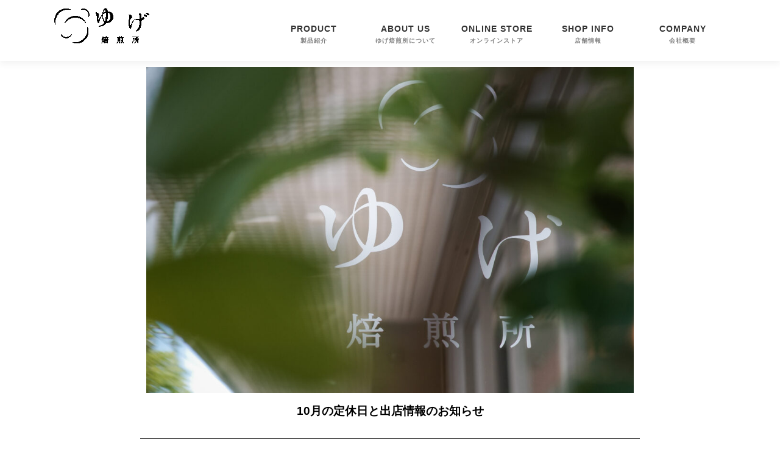

--- FILE ---
content_type: text/html; charset=UTF-8
request_url: https://yugecoffee.com/2023/10/06/10%E6%9C%88%E3%81%AE%E5%AE%9A%E4%BC%91%E6%97%A5%E3%81%A8%E5%87%BA%E5%BA%97%E6%83%85%E5%A0%B1%E3%81%AE%E3%81%8A%E7%9F%A5%E3%82%89%E3%81%9B-2/
body_size: 17125
content:
<!DOCTYPE html>
<html lang="ja" prefix="og: https://ogp.me/ns#">
<head>
<meta charset="UTF-8">
<meta name="viewport" content="width=device-width, initial-scale=1">
<link rel="profile" href="http://gmpg.org/xfn/11">

<!-- Search Engine Optimization by Rank Math - https://rankmath.com/ -->
<title>10月の定休日と出店情報のお知らせ - ゆげ焙煎所</title>
<meta name="description" content="こんにちは、ゆげ焙煎所です。"/>
<meta name="robots" content="index, follow, max-snippet:-1, max-video-preview:-1, max-image-preview:large"/>
<link rel="canonical" href="https://yugecoffee.com/2023/10/06/10%e6%9c%88%e3%81%ae%e5%ae%9a%e4%bc%91%e6%97%a5%e3%81%a8%e5%87%ba%e5%ba%97%e6%83%85%e5%a0%b1%e3%81%ae%e3%81%8a%e7%9f%a5%e3%82%89%e3%81%9b-2/" />
<meta property="og:locale" content="ja_JP" />
<meta property="og:type" content="article" />
<meta property="og:title" content="10月の定休日と出店情報のお知らせ - ゆげ焙煎所" />
<meta property="og:description" content="こんにちは、ゆげ焙煎所です。" />
<meta property="og:url" content="https://yugecoffee.com/2023/10/06/10%e6%9c%88%e3%81%ae%e5%ae%9a%e4%bc%91%e6%97%a5%e3%81%a8%e5%87%ba%e5%ba%97%e6%83%85%e5%a0%b1%e3%81%ae%e3%81%8a%e7%9f%a5%e3%82%89%e3%81%9b-2/" />
<meta property="og:site_name" content="ゆげ焙煎所" />
<meta property="article:section" content="topic" />
<meta property="og:updated_time" content="2023-10-06T18:20:58+09:00" />
<meta property="og:image" content="https://yugecoffee.com/wp-content/uploads/2023/10/R0000445-1-1024x683.jpg" />
<meta property="og:image:secure_url" content="https://yugecoffee.com/wp-content/uploads/2023/10/R0000445-1-1024x683.jpg" />
<meta property="og:image:width" content="800" />
<meta property="og:image:height" content="534" />
<meta property="og:image:alt" content="10月の定休日と出店情報のお知らせ" />
<meta property="og:image:type" content="image/jpeg" />
<meta property="article:published_time" content="2023-10-06T18:10:17+09:00" />
<meta property="article:modified_time" content="2023-10-06T18:20:58+09:00" />
<meta name="twitter:card" content="summary_large_image" />
<meta name="twitter:title" content="10月の定休日と出店情報のお知らせ - ゆげ焙煎所" />
<meta name="twitter:description" content="こんにちは、ゆげ焙煎所です。" />
<meta name="twitter:image" content="https://yugecoffee.com/wp-content/uploads/2023/10/R0000445-1-1024x683.jpg" />
<meta name="twitter:label1" content="によって書かれた" />
<meta name="twitter:data1" content="yuge-roaster" />
<meta name="twitter:label2" content="読む時間" />
<meta name="twitter:data2" content="一分未満" />
<script type="application/ld+json" class="rank-math-schema">{"@context":"https://schema.org","@graph":[{"@type":["Person","Organization"],"@id":"https://yugecoffee.com/#person","name":"\u3086\u3052\u7119\u714e\u6240","logo":{"@type":"ImageObject","@id":"https://yugecoffee.com/#logo","url":"https://yugecoffee.com/wp-content/uploads/2022/10/cropped-logo-title-150x75.png","contentUrl":"https://yugecoffee.com/wp-content/uploads/2022/10/cropped-logo-title-150x75.png","caption":"\u3086\u3052\u7119\u714e\u6240","inLanguage":"ja"},"image":{"@type":"ImageObject","@id":"https://yugecoffee.com/#logo","url":"https://yugecoffee.com/wp-content/uploads/2022/10/cropped-logo-title-150x75.png","contentUrl":"https://yugecoffee.com/wp-content/uploads/2022/10/cropped-logo-title-150x75.png","caption":"\u3086\u3052\u7119\u714e\u6240","inLanguage":"ja"}},{"@type":"WebSite","@id":"https://yugecoffee.com/#website","url":"https://yugecoffee.com","name":"\u3086\u3052\u7119\u714e\u6240","publisher":{"@id":"https://yugecoffee.com/#person"},"inLanguage":"ja"},{"@type":"ImageObject","@id":"https://yugecoffee.com/wp-content/uploads/2023/10/R0000445-1-scaled.jpg","url":"https://yugecoffee.com/wp-content/uploads/2023/10/R0000445-1-scaled.jpg","width":"2560","height":"1707","inLanguage":"ja"},{"@type":"WebPage","@id":"https://yugecoffee.com/2023/10/06/10%e6%9c%88%e3%81%ae%e5%ae%9a%e4%bc%91%e6%97%a5%e3%81%a8%e5%87%ba%e5%ba%97%e6%83%85%e5%a0%b1%e3%81%ae%e3%81%8a%e7%9f%a5%e3%82%89%e3%81%9b-2/#webpage","url":"https://yugecoffee.com/2023/10/06/10%e6%9c%88%e3%81%ae%e5%ae%9a%e4%bc%91%e6%97%a5%e3%81%a8%e5%87%ba%e5%ba%97%e6%83%85%e5%a0%b1%e3%81%ae%e3%81%8a%e7%9f%a5%e3%82%89%e3%81%9b-2/","name":"10\u6708\u306e\u5b9a\u4f11\u65e5\u3068\u51fa\u5e97\u60c5\u5831\u306e\u304a\u77e5\u3089\u305b - \u3086\u3052\u7119\u714e\u6240","datePublished":"2023-10-06T18:10:17+09:00","dateModified":"2023-10-06T18:20:58+09:00","isPartOf":{"@id":"https://yugecoffee.com/#website"},"primaryImageOfPage":{"@id":"https://yugecoffee.com/wp-content/uploads/2023/10/R0000445-1-scaled.jpg"},"inLanguage":"ja"},{"@type":"Person","@id":"https://yugecoffee.com/author/yuge-roaster/","name":"yuge-roaster","url":"https://yugecoffee.com/author/yuge-roaster/","image":{"@type":"ImageObject","@id":"https://secure.gravatar.com/avatar/d4648915134fe569ddfd262d7cfce3b38c1565b64d7da733c5fd923260b83750?s=96&amp;d=mm&amp;r=g","url":"https://secure.gravatar.com/avatar/d4648915134fe569ddfd262d7cfce3b38c1565b64d7da733c5fd923260b83750?s=96&amp;d=mm&amp;r=g","caption":"yuge-roaster","inLanguage":"ja"}},{"@type":"BlogPosting","headline":"10\u6708\u306e\u5b9a\u4f11\u65e5\u3068\u51fa\u5e97\u60c5\u5831\u306e\u304a\u77e5\u3089\u305b - \u3086\u3052\u7119\u714e\u6240","datePublished":"2023-10-06T18:10:17+09:00","dateModified":"2023-10-06T18:20:58+09:00","articleSection":"topic","author":{"@id":"https://yugecoffee.com/author/yuge-roaster/","name":"yuge-roaster"},"publisher":{"@id":"https://yugecoffee.com/#person"},"description":"\u3053\u3093\u306b\u3061\u306f\u3001\u3086\u3052\u7119\u714e\u6240\u3067\u3059\u3002","name":"10\u6708\u306e\u5b9a\u4f11\u65e5\u3068\u51fa\u5e97\u60c5\u5831\u306e\u304a\u77e5\u3089\u305b - \u3086\u3052\u7119\u714e\u6240","@id":"https://yugecoffee.com/2023/10/06/10%e6%9c%88%e3%81%ae%e5%ae%9a%e4%bc%91%e6%97%a5%e3%81%a8%e5%87%ba%e5%ba%97%e6%83%85%e5%a0%b1%e3%81%ae%e3%81%8a%e7%9f%a5%e3%82%89%e3%81%9b-2/#richSnippet","isPartOf":{"@id":"https://yugecoffee.com/2023/10/06/10%e6%9c%88%e3%81%ae%e5%ae%9a%e4%bc%91%e6%97%a5%e3%81%a8%e5%87%ba%e5%ba%97%e6%83%85%e5%a0%b1%e3%81%ae%e3%81%8a%e7%9f%a5%e3%82%89%e3%81%9b-2/#webpage"},"image":{"@id":"https://yugecoffee.com/wp-content/uploads/2023/10/R0000445-1-scaled.jpg"},"inLanguage":"ja","mainEntityOfPage":{"@id":"https://yugecoffee.com/2023/10/06/10%e6%9c%88%e3%81%ae%e5%ae%9a%e4%bc%91%e6%97%a5%e3%81%a8%e5%87%ba%e5%ba%97%e6%83%85%e5%a0%b1%e3%81%ae%e3%81%8a%e7%9f%a5%e3%82%89%e3%81%9b-2/#webpage"}}]}</script>
<!-- /Rank Math WordPress SEO プラグイン -->

<link rel='dns-prefetch' href='//www.googletagmanager.com' />
<link rel='dns-prefetch' href='//fonts.googleapis.com' />
<link rel='dns-prefetch' href='//pagead2.googlesyndication.com' />
<link rel="alternate" type="application/rss+xml" title="ゆげ焙煎所 &raquo; フィード" href="https://yugecoffee.com/feed/" />
<link rel="alternate" type="application/rss+xml" title="ゆげ焙煎所 &raquo; コメントフィード" href="https://yugecoffee.com/comments/feed/" />
<link rel="alternate" type="application/rss+xml" title="ゆげ焙煎所 &raquo; 10月の定休日と出店情報のお知らせ のコメントのフィード" href="https://yugecoffee.com/2023/10/06/10%e6%9c%88%e3%81%ae%e5%ae%9a%e4%bc%91%e6%97%a5%e3%81%a8%e5%87%ba%e5%ba%97%e6%83%85%e5%a0%b1%e3%81%ae%e3%81%8a%e7%9f%a5%e3%82%89%e3%81%9b-2/feed/" />
<link rel="alternate" title="oEmbed (JSON)" type="application/json+oembed" href="https://yugecoffee.com/wp-json/oembed/1.0/embed?url=https%3A%2F%2Fyugecoffee.com%2F2023%2F10%2F06%2F10%25e6%259c%2588%25e3%2581%25ae%25e5%25ae%259a%25e4%25bc%2591%25e6%2597%25a5%25e3%2581%25a8%25e5%2587%25ba%25e5%25ba%2597%25e6%2583%2585%25e5%25a0%25b1%25e3%2581%25ae%25e3%2581%258a%25e7%259f%25a5%25e3%2582%2589%25e3%2581%259b-2%2F" />
<link rel="alternate" title="oEmbed (XML)" type="text/xml+oembed" href="https://yugecoffee.com/wp-json/oembed/1.0/embed?url=https%3A%2F%2Fyugecoffee.com%2F2023%2F10%2F06%2F10%25e6%259c%2588%25e3%2581%25ae%25e5%25ae%259a%25e4%25bc%2591%25e6%2597%25a5%25e3%2581%25a8%25e5%2587%25ba%25e5%25ba%2597%25e6%2583%2585%25e5%25a0%25b1%25e3%2581%25ae%25e3%2581%258a%25e7%259f%25a5%25e3%2582%2589%25e3%2581%259b-2%2F&#038;format=xml" />
<style id='wp-img-auto-sizes-contain-inline-css' type='text/css'>
img:is([sizes=auto i],[sizes^="auto," i]){contain-intrinsic-size:3000px 1500px}
/*# sourceURL=wp-img-auto-sizes-contain-inline-css */
</style>
<link rel='stylesheet' id='pt-cv-public-style-css' href='https://yugecoffee.com/wp-content/plugins/content-views-query-and-display-post-page/public/assets/css/cv.css?ver=3.5.0' type='text/css' media='all' />
<style id='wp-emoji-styles-inline-css' type='text/css'>

	img.wp-smiley, img.emoji {
		display: inline !important;
		border: none !important;
		box-shadow: none !important;
		height: 1em !important;
		width: 1em !important;
		margin: 0 0.07em !important;
		vertical-align: -0.1em !important;
		background: none !important;
		padding: 0 !important;
	}
/*# sourceURL=wp-emoji-styles-inline-css */
</style>
<link rel='stylesheet' id='wp-block-library-css' href='https://yugecoffee.com/wp-includes/css/dist/block-library/style.min.css?ver=6.9' type='text/css' media='all' />
<style id='global-styles-inline-css' type='text/css'>
:root{--wp--preset--aspect-ratio--square: 1;--wp--preset--aspect-ratio--4-3: 4/3;--wp--preset--aspect-ratio--3-4: 3/4;--wp--preset--aspect-ratio--3-2: 3/2;--wp--preset--aspect-ratio--2-3: 2/3;--wp--preset--aspect-ratio--16-9: 16/9;--wp--preset--aspect-ratio--9-16: 9/16;--wp--preset--color--black: #000000;--wp--preset--color--cyan-bluish-gray: #abb8c3;--wp--preset--color--white: #ffffff;--wp--preset--color--pale-pink: #f78da7;--wp--preset--color--vivid-red: #cf2e2e;--wp--preset--color--luminous-vivid-orange: #ff6900;--wp--preset--color--luminous-vivid-amber: #fcb900;--wp--preset--color--light-green-cyan: #7bdcb5;--wp--preset--color--vivid-green-cyan: #00d084;--wp--preset--color--pale-cyan-blue: #8ed1fc;--wp--preset--color--vivid-cyan-blue: #0693e3;--wp--preset--color--vivid-purple: #9b51e0;--wp--preset--gradient--vivid-cyan-blue-to-vivid-purple: linear-gradient(135deg,rgb(6,147,227) 0%,rgb(155,81,224) 100%);--wp--preset--gradient--light-green-cyan-to-vivid-green-cyan: linear-gradient(135deg,rgb(122,220,180) 0%,rgb(0,208,130) 100%);--wp--preset--gradient--luminous-vivid-amber-to-luminous-vivid-orange: linear-gradient(135deg,rgb(252,185,0) 0%,rgb(255,105,0) 100%);--wp--preset--gradient--luminous-vivid-orange-to-vivid-red: linear-gradient(135deg,rgb(255,105,0) 0%,rgb(207,46,46) 100%);--wp--preset--gradient--very-light-gray-to-cyan-bluish-gray: linear-gradient(135deg,rgb(238,238,238) 0%,rgb(169,184,195) 100%);--wp--preset--gradient--cool-to-warm-spectrum: linear-gradient(135deg,rgb(74,234,220) 0%,rgb(151,120,209) 20%,rgb(207,42,186) 40%,rgb(238,44,130) 60%,rgb(251,105,98) 80%,rgb(254,248,76) 100%);--wp--preset--gradient--blush-light-purple: linear-gradient(135deg,rgb(255,206,236) 0%,rgb(152,150,240) 100%);--wp--preset--gradient--blush-bordeaux: linear-gradient(135deg,rgb(254,205,165) 0%,rgb(254,45,45) 50%,rgb(107,0,62) 100%);--wp--preset--gradient--luminous-dusk: linear-gradient(135deg,rgb(255,203,112) 0%,rgb(199,81,192) 50%,rgb(65,88,208) 100%);--wp--preset--gradient--pale-ocean: linear-gradient(135deg,rgb(255,245,203) 0%,rgb(182,227,212) 50%,rgb(51,167,181) 100%);--wp--preset--gradient--electric-grass: linear-gradient(135deg,rgb(202,248,128) 0%,rgb(113,206,126) 100%);--wp--preset--gradient--midnight: linear-gradient(135deg,rgb(2,3,129) 0%,rgb(40,116,252) 100%);--wp--preset--font-size--small: 13px;--wp--preset--font-size--medium: 20px;--wp--preset--font-size--large: 36px;--wp--preset--font-size--x-large: 42px;--wp--preset--spacing--20: 0.44rem;--wp--preset--spacing--30: 0.67rem;--wp--preset--spacing--40: 1rem;--wp--preset--spacing--50: 1.5rem;--wp--preset--spacing--60: 2.25rem;--wp--preset--spacing--70: 3.38rem;--wp--preset--spacing--80: 5.06rem;--wp--preset--shadow--natural: 6px 6px 9px rgba(0, 0, 0, 0.2);--wp--preset--shadow--deep: 12px 12px 50px rgba(0, 0, 0, 0.4);--wp--preset--shadow--sharp: 6px 6px 0px rgba(0, 0, 0, 0.2);--wp--preset--shadow--outlined: 6px 6px 0px -3px rgb(255, 255, 255), 6px 6px rgb(0, 0, 0);--wp--preset--shadow--crisp: 6px 6px 0px rgb(0, 0, 0);}:where(.is-layout-flex){gap: 0.5em;}:where(.is-layout-grid){gap: 0.5em;}body .is-layout-flex{display: flex;}.is-layout-flex{flex-wrap: wrap;align-items: center;}.is-layout-flex > :is(*, div){margin: 0;}body .is-layout-grid{display: grid;}.is-layout-grid > :is(*, div){margin: 0;}:where(.wp-block-columns.is-layout-flex){gap: 2em;}:where(.wp-block-columns.is-layout-grid){gap: 2em;}:where(.wp-block-post-template.is-layout-flex){gap: 1.25em;}:where(.wp-block-post-template.is-layout-grid){gap: 1.25em;}.has-black-color{color: var(--wp--preset--color--black) !important;}.has-cyan-bluish-gray-color{color: var(--wp--preset--color--cyan-bluish-gray) !important;}.has-white-color{color: var(--wp--preset--color--white) !important;}.has-pale-pink-color{color: var(--wp--preset--color--pale-pink) !important;}.has-vivid-red-color{color: var(--wp--preset--color--vivid-red) !important;}.has-luminous-vivid-orange-color{color: var(--wp--preset--color--luminous-vivid-orange) !important;}.has-luminous-vivid-amber-color{color: var(--wp--preset--color--luminous-vivid-amber) !important;}.has-light-green-cyan-color{color: var(--wp--preset--color--light-green-cyan) !important;}.has-vivid-green-cyan-color{color: var(--wp--preset--color--vivid-green-cyan) !important;}.has-pale-cyan-blue-color{color: var(--wp--preset--color--pale-cyan-blue) !important;}.has-vivid-cyan-blue-color{color: var(--wp--preset--color--vivid-cyan-blue) !important;}.has-vivid-purple-color{color: var(--wp--preset--color--vivid-purple) !important;}.has-black-background-color{background-color: var(--wp--preset--color--black) !important;}.has-cyan-bluish-gray-background-color{background-color: var(--wp--preset--color--cyan-bluish-gray) !important;}.has-white-background-color{background-color: var(--wp--preset--color--white) !important;}.has-pale-pink-background-color{background-color: var(--wp--preset--color--pale-pink) !important;}.has-vivid-red-background-color{background-color: var(--wp--preset--color--vivid-red) !important;}.has-luminous-vivid-orange-background-color{background-color: var(--wp--preset--color--luminous-vivid-orange) !important;}.has-luminous-vivid-amber-background-color{background-color: var(--wp--preset--color--luminous-vivid-amber) !important;}.has-light-green-cyan-background-color{background-color: var(--wp--preset--color--light-green-cyan) !important;}.has-vivid-green-cyan-background-color{background-color: var(--wp--preset--color--vivid-green-cyan) !important;}.has-pale-cyan-blue-background-color{background-color: var(--wp--preset--color--pale-cyan-blue) !important;}.has-vivid-cyan-blue-background-color{background-color: var(--wp--preset--color--vivid-cyan-blue) !important;}.has-vivid-purple-background-color{background-color: var(--wp--preset--color--vivid-purple) !important;}.has-black-border-color{border-color: var(--wp--preset--color--black) !important;}.has-cyan-bluish-gray-border-color{border-color: var(--wp--preset--color--cyan-bluish-gray) !important;}.has-white-border-color{border-color: var(--wp--preset--color--white) !important;}.has-pale-pink-border-color{border-color: var(--wp--preset--color--pale-pink) !important;}.has-vivid-red-border-color{border-color: var(--wp--preset--color--vivid-red) !important;}.has-luminous-vivid-orange-border-color{border-color: var(--wp--preset--color--luminous-vivid-orange) !important;}.has-luminous-vivid-amber-border-color{border-color: var(--wp--preset--color--luminous-vivid-amber) !important;}.has-light-green-cyan-border-color{border-color: var(--wp--preset--color--light-green-cyan) !important;}.has-vivid-green-cyan-border-color{border-color: var(--wp--preset--color--vivid-green-cyan) !important;}.has-pale-cyan-blue-border-color{border-color: var(--wp--preset--color--pale-cyan-blue) !important;}.has-vivid-cyan-blue-border-color{border-color: var(--wp--preset--color--vivid-cyan-blue) !important;}.has-vivid-purple-border-color{border-color: var(--wp--preset--color--vivid-purple) !important;}.has-vivid-cyan-blue-to-vivid-purple-gradient-background{background: var(--wp--preset--gradient--vivid-cyan-blue-to-vivid-purple) !important;}.has-light-green-cyan-to-vivid-green-cyan-gradient-background{background: var(--wp--preset--gradient--light-green-cyan-to-vivid-green-cyan) !important;}.has-luminous-vivid-amber-to-luminous-vivid-orange-gradient-background{background: var(--wp--preset--gradient--luminous-vivid-amber-to-luminous-vivid-orange) !important;}.has-luminous-vivid-orange-to-vivid-red-gradient-background{background: var(--wp--preset--gradient--luminous-vivid-orange-to-vivid-red) !important;}.has-very-light-gray-to-cyan-bluish-gray-gradient-background{background: var(--wp--preset--gradient--very-light-gray-to-cyan-bluish-gray) !important;}.has-cool-to-warm-spectrum-gradient-background{background: var(--wp--preset--gradient--cool-to-warm-spectrum) !important;}.has-blush-light-purple-gradient-background{background: var(--wp--preset--gradient--blush-light-purple) !important;}.has-blush-bordeaux-gradient-background{background: var(--wp--preset--gradient--blush-bordeaux) !important;}.has-luminous-dusk-gradient-background{background: var(--wp--preset--gradient--luminous-dusk) !important;}.has-pale-ocean-gradient-background{background: var(--wp--preset--gradient--pale-ocean) !important;}.has-electric-grass-gradient-background{background: var(--wp--preset--gradient--electric-grass) !important;}.has-midnight-gradient-background{background: var(--wp--preset--gradient--midnight) !important;}.has-small-font-size{font-size: var(--wp--preset--font-size--small) !important;}.has-medium-font-size{font-size: var(--wp--preset--font-size--medium) !important;}.has-large-font-size{font-size: var(--wp--preset--font-size--large) !important;}.has-x-large-font-size{font-size: var(--wp--preset--font-size--x-large) !important;}
/*# sourceURL=global-styles-inline-css */
</style>

<style id='classic-theme-styles-inline-css' type='text/css'>
/*! This file is auto-generated */
.wp-block-button__link{color:#fff;background-color:#32373c;border-radius:9999px;box-shadow:none;text-decoration:none;padding:calc(.667em + 2px) calc(1.333em + 2px);font-size:1.125em}.wp-block-file__button{background:#32373c;color:#fff;text-decoration:none}
/*# sourceURL=/wp-includes/css/classic-themes.min.css */
</style>
<link rel='stylesheet' id='contact-form-7-css' href='https://yugecoffee.com/wp-content/plugins/contact-form-7/includes/css/styles.css?ver=6.1.4' type='text/css' media='all' />
<link rel='stylesheet' id='hfe-style-css' href='https://yugecoffee.com/wp-content/plugins/header-footer-elementor/assets/css/header-footer-elementor.css?ver=1.6.17' type='text/css' media='all' />
<link rel='stylesheet' id='elementor-icons-css' href='https://yugecoffee.com/wp-content/plugins/elementor/assets/lib/eicons/css/elementor-icons.min.css?ver=5.23.0' type='text/css' media='all' />
<link rel='stylesheet' id='elementor-frontend-css' href='https://yugecoffee.com/wp-content/uploads/elementor/css/custom-frontend-lite.min.css?ver=1698310626' type='text/css' media='all' />
<link rel='stylesheet' id='swiper-css' href='https://yugecoffee.com/wp-content/plugins/elementor/assets/lib/swiper/css/swiper.min.css?ver=5.3.6' type='text/css' media='all' />
<link rel='stylesheet' id='elementor-post-39-css' href='https://yugecoffee.com/wp-content/uploads/elementor/css/post-39.css?ver=1698307963' type='text/css' media='all' />
<link rel='stylesheet' id='elementor-global-css' href='https://yugecoffee.com/wp-content/uploads/elementor/css/global.css?ver=1698310626' type='text/css' media='all' />
<link rel='stylesheet' id='elementor-post-360-css' href='https://yugecoffee.com/wp-content/uploads/elementor/css/post-360.css?ver=1698315559' type='text/css' media='all' />
<link rel='stylesheet' id='hfe-widgets-style-css' href='https://yugecoffee.com/wp-content/plugins/header-footer-elementor/inc/widgets-css/frontend.css?ver=1.6.17' type='text/css' media='all' />
<link rel='stylesheet' id='elementor-post-73-css' href='https://yugecoffee.com/wp-content/uploads/elementor/css/post-73.css?ver=1729154175' type='text/css' media='all' />
<link rel='stylesheet' id='parent-style-css' href='https://yugecoffee.com/wp-content/themes/onepress/style.css?ver=6.9' type='text/css' media='all' />
<link rel='stylesheet' id='child-style-css' href='https://yugecoffee.com/wp-content/themes/yuge-roaster_theme/style.css?ver=6.9' type='text/css' media='all' />
<link rel='stylesheet' id='onepress-fonts-css' href='https://fonts.googleapis.com/css?family=Raleway%3A400%2C500%2C600%2C700%2C300%2C100%2C800%2C900%7COpen+Sans%3A400%2C300%2C300italic%2C400italic%2C600%2C600italic%2C700%2C700italic&#038;subset=latin%2Clatin-ext&#038;display=swap&#038;ver=2.3.0' type='text/css' media='all' />
<link rel='stylesheet' id='onepress-animate-css' href='https://yugecoffee.com/wp-content/themes/onepress/assets/css/animate.min.css?ver=2.3.0' type='text/css' media='all' />
<link rel='stylesheet' id='onepress-fa-css' href='https://yugecoffee.com/wp-content/themes/onepress/assets/css/font-awesome.min.css?ver=4.7.0' type='text/css' media='all' />
<link rel='stylesheet' id='onepress-bootstrap-css' href='https://yugecoffee.com/wp-content/themes/onepress/assets/css/bootstrap.min.css?ver=2.3.0' type='text/css' media='all' />
<link rel='stylesheet' id='onepress-style-css' href='https://yugecoffee.com/wp-content/themes/onepress/style.css?ver=6.9' type='text/css' media='all' />
<style id='onepress-style-inline-css' type='text/css'>
#main .video-section section.hero-slideshow-wrapper{background:transparent}.hero-slideshow-wrapper:after{position:absolute;top:0px;left:0px;width:100%;height:100%;background-color:rgba(0,0,0,0.3);display:block;content:""}.body-desktop .parallax-hero .hero-slideshow-wrapper:after{display:none!important}#parallax-hero>.parallax-bg::before{background-color:rgba(0,0,0,0.3);opacity:1}.body-desktop .parallax-hero .hero-slideshow-wrapper:after{display:none!important}a,.screen-reader-text:hover,.screen-reader-text:active,.screen-reader-text:focus,.header-social a,.onepress-menu a:hover,.onepress-menu ul li a:hover,.onepress-menu li.onepress-current-item>a,.onepress-menu ul li.current-menu-item>a,.onepress-menu>li a.menu-actived,.onepress-menu.onepress-menu-mobile li.onepress-current-item>a,.site-footer a,.site-footer .footer-social a:hover,.site-footer .btt a:hover,.highlight,#comments .comment .comment-wrapper .comment-meta .comment-time:hover,#comments .comment .comment-wrapper .comment-meta .comment-reply-link:hover,#comments .comment .comment-wrapper .comment-meta .comment-edit-link:hover,.btn-theme-primary-outline,.sidebar .widget a:hover,.section-services .service-item .service-image i,.counter_item .counter__number,.team-member .member-thumb .member-profile a:hover,.icon-background-default{color:#e7d0a9}input[type="reset"],input[type="submit"],input[type="submit"],input[type="reset"]:hover,input[type="submit"]:hover,input[type="submit"]:hover .nav-links a:hover,.btn-theme-primary,.btn-theme-primary-outline:hover,.section-testimonials .card-theme-primary,.woocommerce #respond input#submit,.woocommerce a.button,.woocommerce button.button,.woocommerce input.button,.woocommerce button.button.alt,.pirate-forms-submit-button,.pirate-forms-submit-button:hover,input[type="reset"],input[type="submit"],input[type="submit"],.pirate-forms-submit-button,.contact-form div.wpforms-container-full .wpforms-form .wpforms-submit,.contact-form div.wpforms-container-full .wpforms-form .wpforms-submit:hover,.nav-links a:hover,.nav-links a.current,.nav-links .page-numbers:hover,.nav-links .page-numbers.current{background:#e7d0a9}.btn-theme-primary-outline,.btn-theme-primary-outline:hover,.pricing__item:hover,.section-testimonials .card-theme-primary,.entry-content blockquote{border-color:#e7d0a9}.site-footer{background-color:#ffffff}.site-footer .footer-connect .follow-heading,.site-footer .footer-social a{color:#000000}.site-footer .site-info,.site-footer .btt a{background-color:#898989}.site-footer .site-info{color:#ffffff}.site-footer .btt a,.site-footer .site-info a{color:#ffffff}.site-footer .btt a,.site-footer .site-info a{color:#898989}#footer-widgets{}.gallery-carousel .g-item{padding:0px 10px}.gallery-carousel-wrap{margin-left:-10px;margin-right:-10px}.gallery-grid .g-item,.gallery-masonry .g-item .inner{padding:10px}.gallery-grid-wrap,.gallery-masonry-wrap{margin-left:-10px;margin-right:-10px}.gallery-justified-wrap{margin-left:-20px;margin-right:-20px}
/*# sourceURL=onepress-style-inline-css */
</style>
<link rel='stylesheet' id='onepress-gallery-lightgallery-css' href='https://yugecoffee.com/wp-content/themes/onepress/assets/css/lightgallery.css?ver=6.9' type='text/css' media='all' />
<link rel='stylesheet' id='google-fonts-1-css' href='https://fonts.googleapis.com/css?family=Noto+Serif+JP%3A100%2C100italic%2C200%2C200italic%2C300%2C300italic%2C400%2C400italic%2C500%2C500italic%2C600%2C600italic%2C700%2C700italic%2C800%2C800italic%2C900%2C900italic&#038;display=auto&#038;ver=6.9' type='text/css' media='all' />
<link rel='stylesheet' id='elementor-icons-shared-0-css' href='https://yugecoffee.com/wp-content/plugins/elementor/assets/lib/font-awesome/css/fontawesome.min.css?ver=5.15.3' type='text/css' media='all' />
<link rel='stylesheet' id='elementor-icons-fa-brands-css' href='https://yugecoffee.com/wp-content/plugins/elementor/assets/lib/font-awesome/css/brands.min.css?ver=5.15.3' type='text/css' media='all' />
<link rel="preconnect" href="https://fonts.gstatic.com/" crossorigin><script type="text/javascript" src="https://yugecoffee.com/wp-includes/js/jquery/jquery.min.js?ver=3.7.1" id="jquery-core-js"></script>
<script type="text/javascript" src="https://yugecoffee.com/wp-includes/js/jquery/jquery-migrate.min.js?ver=3.4.1" id="jquery-migrate-js"></script>

<!-- Google アナリティクス スニペット (Site Kit が追加) -->
<script type="text/javascript" src="https://www.googletagmanager.com/gtag/js?id=UA-164630409-1" id="google_gtagjs-js" async></script>
<script type="text/javascript" id="google_gtagjs-js-after">
/* <![CDATA[ */
window.dataLayer = window.dataLayer || [];function gtag(){dataLayer.push(arguments);}
gtag('set', 'linker', {"domains":["yugecoffee.com"]} );
gtag("js", new Date());
gtag("set", "developer_id.dZTNiMT", true);
gtag("config", "UA-164630409-1", {"anonymize_ip":true});
gtag("config", "G-PEB1YP8SGQ");
//# sourceURL=google_gtagjs-js-after
/* ]]> */
</script>

<!-- (ここまで) Google アナリティクス スニペット (Site Kit が追加) -->
<link rel="https://api.w.org/" href="https://yugecoffee.com/wp-json/" /><link rel="alternate" title="JSON" type="application/json" href="https://yugecoffee.com/wp-json/wp/v2/posts/360" /><link rel="EditURI" type="application/rsd+xml" title="RSD" href="https://yugecoffee.com/xmlrpc.php?rsd" />
<meta name="generator" content="WordPress 6.9" />
<link rel='shortlink' href='https://yugecoffee.com/?p=360' />
<meta name="generator" content="Site Kit by Google 1.111.1" /><link rel="pingback" href="https://yugecoffee.com/xmlrpc.php">
<!-- Google AdSense スニペット (Site Kit が追加) -->
<meta name="google-adsense-platform-account" content="ca-host-pub-2644536267352236">
<meta name="google-adsense-platform-domain" content="sitekit.withgoogle.com">
<!-- (ここまで) Google AdSense スニペット (Site Kit が追加) -->
<meta name="generator" content="Elementor 3.17.1; features: e_dom_optimization, e_optimized_assets_loading, e_optimized_css_loading, additional_custom_breakpoints; settings: css_print_method-external, google_font-enabled, font_display-auto">

<!-- Google AdSense スニペット (Site Kit が追加) -->
<script type="text/javascript" async="async" src="https://pagead2.googlesyndication.com/pagead/js/adsbygoogle.js?client=ca-pub-7686319201041575&amp;host=ca-host-pub-2644536267352236" crossorigin="anonymous"></script>

<!-- (ここまで) Google AdSense スニペット (Site Kit が追加) -->
<link rel="icon" href="https://yugecoffee.com/wp-content/uploads/2022/10/cropped-yuge_favicon_B-32x32.jpg" sizes="32x32" />
<link rel="icon" href="https://yugecoffee.com/wp-content/uploads/2022/10/cropped-yuge_favicon_B-192x192.jpg" sizes="192x192" />
<link rel="apple-touch-icon" href="https://yugecoffee.com/wp-content/uploads/2022/10/cropped-yuge_favicon_B-180x180.jpg" />
<meta name="msapplication-TileImage" content="https://yugecoffee.com/wp-content/uploads/2022/10/cropped-yuge_favicon_B-270x270.jpg" />
		<style type="text/css" id="wp-custom-css">
			
.onepress-menu {
	overflow: auto;
 float: right;
 width: auto;
 padding: 0 ;
 }
.onepress-menu ul, .onepress-menu li {
 list-style: none;
 }
 .onepress-menu a {
 float: left;
 display: block;
 height: 100px;
 width: 150px;
 padding: 0 10px 0 0;
 text-align: center;
 line-height: 1.2;
 }
.onepress-menu a strong{
 font-size: 1.05em;
 margin-top: 40px;
 margin-bottom: 5px;
 padding: 0;
 display: block;
font-family:  "游明朝" , "Yu Mincho" , "游明朝体" , "YuMincho" , "ヒラギノ明朝 Pro " , "Hiragino Mincho Pro" , "HiraMinProN-W3" , "HGS明朝E" , "ＭＳ Ｐ明朝" , "MS PMincho" , sans-serif !important;
 }
.onepress-menu a span
 {
 display: block;
 font-size: 80%;
 color: gray;
	  font-family:  "游明朝" , "Yu Mincho" , "游明朝体" , "YuMincho" , "ヒラギノ明朝 Pro " , "Hiragino Mincho Pro" , "HiraMinProN-W3" , "HGS明朝E" , "ＭＳ Ｐ明朝" , "MS PMincho" , sans-serif !important;
}
 }

/* Contact Form7 */

.contact7 {
	max-width: 100%;
	box-sizing: border-box;
}
.contact7 dd {
	margin: 0 0 30px 0;
	background-color:
}
.contact7 dt {
	font-weight: normal;
}

/* 必須マーク */
.contact7 .must {
	background: #000000;
}

/* 任意マーク */
.contact7 .optional {
	background: #999;
}

.contact7 .must,
.contact7 .optional {
	color: #FFF;
	border-radius: 3px;
	font-size: 10px;
	margin-left: 10px;
	padding: 5px 10px;
	letter-spacing: 2px;
}
.btn_contact7 {
	text-align: center;
}
.btn_contact7 input {
	width: 70%;
	background-color: #898989;
	color: #FFF;
	font-size: 1.1em;
	font-weight: bold;
	letter-spacing: 0.2em;
	border: 3px solid #898989;
	-webkit-transition: 0.3s;
	-moz-transition: 0.3s;
	-o-transition: 0.3s;
	-ms-transition: 0.3s;
	transition: 0.3s;	
}
.btn_contact7 input:hover {
	background-color: #FFF;
	color: #898989; 
	border: 3px solid #898989;
}
@media screen and (min-width: 768px) {
.contact7 dt {
	float: left;
	clear: left;
	width: 35%;
	padding: 5px 10px 5px 0;
	}
.contact7 dd {
	margin-left: 35%;
	}

.btn_contact7 input {
	width: 70%;
	background-color: #898989;
	color: #FFF;
	font-size: 1.1em;
	font-weight: bold;
	letter-spacing: 0.2em;
	border: 3px solid #898989;
	-webkit-transition: 0.3s;
	-moz-transition: 0.3s;
	-o-transition: 0.3s;
	-ms-transition: 0.3s;
	transition: 0.3s;	
}
.btn_contact7 input:hover {
	background-color: #FFF;
	color: #898989; 
	border: 3px solid #898989;
}
}


body, h1, h2, h3, h4, h5, h6, p, input, textarea, select {
    font-family:  "游明朝" , "Yu Mincho" , "游明朝体" , "YuMincho" , "ヒラギノ明朝 Pro W3" , "Hiragino Mincho Pro" , "HiraMinProN-W3" , "HGS明朝E" , "ＭＳ Ｐ明朝" , "MS PMincho" , sans-serif !important;
}


.elementor-section {
    position: relative;
	  overflow-x: hidden;
}


		</style>
		<link rel='stylesheet' id='e-animations-css' href='https://yugecoffee.com/wp-content/plugins/elementor/assets/lib/animations/animations.min.css?ver=3.17.1' type='text/css' media='all' />
</head>

<body class="wp-singular post-template-default single single-post postid-360 single-format-standard wp-custom-logo wp-theme-onepress wp-child-theme-yuge-roaster_theme ehf-footer ehf-template-onepress ehf-stylesheet-yuge-roaster_theme elementor-default elementor-template-full-width elementor-kit-39 elementor-page elementor-page-360">
<div id="page" class="hfeed site">
	<a class="skip-link screen-reader-text" href="#content">コンテンツへスキップ</a>
	<div id="header-section" class="h-on-top no-transparent">		<header id="masthead" class="site-header header-contained is-sticky no-scroll no-t h-on-top" role="banner">
			<div class="container">
				<div class="site-branding">
				<div class="site-brand-inner has-logo-img no-desc"><div class="site-logo-div"><a href="https://yugecoffee.com/" class="custom-logo-link  no-t-logo" rel="home" itemprop="url"><img width="161" height="75" src="https://yugecoffee.com/wp-content/uploads/2022/10/cropped-logo-title.png" class="custom-logo" alt="ゆげ焙煎所" itemprop="logo" srcset="https://yugecoffee.com/wp-content/uploads/2022/10/yuge_logo-title_600.jpg 2x" decoding="async" /></a></div></div>				</div>
				<div class="header-right-wrapper">
					<a href="#0" id="nav-toggle">メニュー<span></span></a>
					<nav id="site-navigation" class="main-navigation" role="navigation">
						<ul class="onepress-menu">
							<li id="menu-item-150" class="menu-item menu-item-type-post_type menu-item-object-page menu-item-150"><a href="https://yugecoffee.com/product/"><strong>PRODUCT</strong><span class="menu-item-description">製品紹介</span></a></li>
<li id="menu-item-151" class="menu-item menu-item-type-post_type menu-item-object-page menu-item-151"><a href="https://yugecoffee.com/about-us/"><strong>ABOUT US</strong><span class="menu-item-description">ゆげ焙煎所について</span></a></li>
<li id="menu-item-154" class="menu-item menu-item-type-custom menu-item-object-custom menu-item-154"><a target="_blank" href="https://yuge-roaster.stores.jp/?utm_source=hp&#038;utm_medium=internal&#038;utm_campaign=hp_to_store"><strong>ONLINE STORE</strong><span class="menu-item-description">オンラインストア</span></a></li>
<li id="menu-item-152" class="menu-item menu-item-type-post_type menu-item-object-page menu-item-152"><a href="https://yugecoffee.com/shop-information/"><strong>SHOP INFO</strong><span class="menu-item-description">店舗情報</span></a></li>
<li id="menu-item-388" class="menu-item menu-item-type-post_type menu-item-object-page menu-item-388"><a href="https://yugecoffee.com/company/"><strong>COMPANY</strong><span class="menu-item-description">会社概要</span></a></li>
						</ul>
					</nav>
					<!-- #site-navigation -->
				</div>
			</div>
		</header><!-- #masthead -->
		</div>

			<div data-elementor-type="wp-post" data-elementor-id="360" class="elementor elementor-360">
									<section class="elementor-section elementor-top-section elementor-element elementor-element-c201277 elementor-section-boxed elementor-section-height-default elementor-section-height-default" data-id="c201277" data-element_type="section">
						<div class="elementor-container elementor-column-gap-default">
					<div class="elementor-column elementor-col-100 elementor-top-column elementor-element elementor-element-dbd2880" data-id="dbd2880" data-element_type="column">
			<div class="elementor-widget-wrap elementor-element-populated">
								<div class="elementor-element elementor-element-d199dc0 elementor-widget elementor-widget-image" data-id="d199dc0" data-element_type="widget" data-widget_type="image.default">
				<div class="elementor-widget-container">
			<style>/*! elementor - v3.17.0 - 25-10-2023 */
.elementor-widget-image{text-align:center}.elementor-widget-image a{display:inline-block}.elementor-widget-image a img[src$=".svg"]{width:48px}.elementor-widget-image img{vertical-align:middle;display:inline-block}</style>												<img fetchpriority="high" decoding="async" width="800" height="534" src="https://yugecoffee.com/wp-content/uploads/2023/10/R0000445-1024x683.jpg" class="attachment-large size-large wp-image-361" alt="" srcset="https://yugecoffee.com/wp-content/uploads/2023/10/R0000445-1024x683.jpg 1024w, https://yugecoffee.com/wp-content/uploads/2023/10/R0000445-300x200.jpg 300w, https://yugecoffee.com/wp-content/uploads/2023/10/R0000445-768x512.jpg 768w, https://yugecoffee.com/wp-content/uploads/2023/10/R0000445-1536x1024.jpg 1536w, https://yugecoffee.com/wp-content/uploads/2023/10/R0000445-2048x1366.jpg 2048w" sizes="(max-width: 800px) 100vw, 800px" />															</div>
				</div>
					</div>
		</div>
							</div>
		</section>
				<section class="elementor-section elementor-top-section elementor-element elementor-element-4f3ef44 elementor-section-boxed elementor-section-height-default elementor-section-height-default" data-id="4f3ef44" data-element_type="section">
						<div class="elementor-container elementor-column-gap-default">
					<div class="elementor-column elementor-col-100 elementor-top-column elementor-element elementor-element-851a33a" data-id="851a33a" data-element_type="column">
			<div class="elementor-widget-wrap elementor-element-populated">
								<div class="elementor-element elementor-element-512b765 elementor-widget elementor-widget-heading" data-id="512b765" data-element_type="widget" data-widget_type="heading.default">
				<div class="elementor-widget-container">
			<style>/*! elementor - v3.17.0 - 25-10-2023 */
.elementor-heading-title{padding:0;margin:0;line-height:1}.elementor-widget-heading .elementor-heading-title[class*=elementor-size-]>a{color:inherit;font-size:inherit;line-height:inherit}.elementor-widget-heading .elementor-heading-title.elementor-size-small{font-size:15px}.elementor-widget-heading .elementor-heading-title.elementor-size-medium{font-size:19px}.elementor-widget-heading .elementor-heading-title.elementor-size-large{font-size:29px}.elementor-widget-heading .elementor-heading-title.elementor-size-xl{font-size:39px}.elementor-widget-heading .elementor-heading-title.elementor-size-xxl{font-size:59px}</style><h2 class="elementor-heading-title elementor-size-medium">10月の定休日と出店情報のお知らせ
</h2>		</div>
				</div>
					</div>
		</div>
							</div>
		</section>
				<section class="elementor-section elementor-top-section elementor-element elementor-element-bb973a9 elementor-section-boxed elementor-section-height-default elementor-section-height-default" data-id="bb973a9" data-element_type="section">
						<div class="elementor-container elementor-column-gap-default">
					<div class="elementor-column elementor-col-100 elementor-top-column elementor-element elementor-element-6a566ae" data-id="6a566ae" data-element_type="column">
			<div class="elementor-widget-wrap elementor-element-populated">
								<div class="elementor-element elementor-element-b56d1d8 elementor-widget-divider--view-line elementor-widget elementor-widget-divider" data-id="b56d1d8" data-element_type="widget" data-widget_type="divider.default">
				<div class="elementor-widget-container">
			<style>/*! elementor - v3.17.0 - 25-10-2023 */
.elementor-widget-divider{--divider-border-style:none;--divider-border-width:1px;--divider-color:#0c0d0e;--divider-icon-size:20px;--divider-element-spacing:10px;--divider-pattern-height:24px;--divider-pattern-size:20px;--divider-pattern-url:none;--divider-pattern-repeat:repeat-x}.elementor-widget-divider .elementor-divider{display:flex}.elementor-widget-divider .elementor-divider__text{font-size:15px;line-height:1;max-width:95%}.elementor-widget-divider .elementor-divider__element{margin:0 var(--divider-element-spacing);flex-shrink:0}.elementor-widget-divider .elementor-icon{font-size:var(--divider-icon-size)}.elementor-widget-divider .elementor-divider-separator{display:flex;margin:0;direction:ltr}.elementor-widget-divider--view-line_icon .elementor-divider-separator,.elementor-widget-divider--view-line_text .elementor-divider-separator{align-items:center}.elementor-widget-divider--view-line_icon .elementor-divider-separator:after,.elementor-widget-divider--view-line_icon .elementor-divider-separator:before,.elementor-widget-divider--view-line_text .elementor-divider-separator:after,.elementor-widget-divider--view-line_text .elementor-divider-separator:before{display:block;content:"";border-bottom:0;flex-grow:1;border-top:var(--divider-border-width) var(--divider-border-style) var(--divider-color)}.elementor-widget-divider--element-align-left .elementor-divider .elementor-divider-separator>.elementor-divider__svg:first-of-type{flex-grow:0;flex-shrink:100}.elementor-widget-divider--element-align-left .elementor-divider-separator:before{content:none}.elementor-widget-divider--element-align-left .elementor-divider__element{margin-left:0}.elementor-widget-divider--element-align-right .elementor-divider .elementor-divider-separator>.elementor-divider__svg:last-of-type{flex-grow:0;flex-shrink:100}.elementor-widget-divider--element-align-right .elementor-divider-separator:after{content:none}.elementor-widget-divider--element-align-right .elementor-divider__element{margin-right:0}.elementor-widget-divider:not(.elementor-widget-divider--view-line_text):not(.elementor-widget-divider--view-line_icon) .elementor-divider-separator{border-top:var(--divider-border-width) var(--divider-border-style) var(--divider-color)}.elementor-widget-divider--separator-type-pattern{--divider-border-style:none}.elementor-widget-divider--separator-type-pattern.elementor-widget-divider--view-line .elementor-divider-separator,.elementor-widget-divider--separator-type-pattern:not(.elementor-widget-divider--view-line) .elementor-divider-separator:after,.elementor-widget-divider--separator-type-pattern:not(.elementor-widget-divider--view-line) .elementor-divider-separator:before,.elementor-widget-divider--separator-type-pattern:not([class*=elementor-widget-divider--view]) .elementor-divider-separator{width:100%;min-height:var(--divider-pattern-height);-webkit-mask-size:var(--divider-pattern-size) 100%;mask-size:var(--divider-pattern-size) 100%;-webkit-mask-repeat:var(--divider-pattern-repeat);mask-repeat:var(--divider-pattern-repeat);background-color:var(--divider-color);-webkit-mask-image:var(--divider-pattern-url);mask-image:var(--divider-pattern-url)}.elementor-widget-divider--no-spacing{--divider-pattern-size:auto}.elementor-widget-divider--bg-round{--divider-pattern-repeat:round}.rtl .elementor-widget-divider .elementor-divider__text{direction:rtl}.e-con-inner>.elementor-widget-divider,.e-con>.elementor-widget-divider{width:var(--container-widget-width,100%);--flex-grow:var(--container-widget-flex-grow)}</style>		<div class="elementor-divider">
			<span class="elementor-divider-separator">
						</span>
		</div>
				</div>
				</div>
					</div>
		</div>
							</div>
		</section>
				<section class="elementor-section elementor-top-section elementor-element elementor-element-4f88d16d elementor-section-boxed elementor-section-height-default elementor-section-height-default" data-id="4f88d16d" data-element_type="section">
						<div class="elementor-container elementor-column-gap-default">
					<div class="elementor-column elementor-col-100 elementor-top-column elementor-element elementor-element-46ad49f8" data-id="46ad49f8" data-element_type="column">
			<div class="elementor-widget-wrap elementor-element-populated">
								<div class="elementor-element elementor-element-34b3e844 elementor-widget elementor-widget-text-editor" data-id="34b3e844" data-element_type="widget" data-widget_type="text-editor.default">
				<div class="elementor-widget-container">
			<style>/*! elementor - v3.17.0 - 25-10-2023 */
.elementor-widget-text-editor.elementor-drop-cap-view-stacked .elementor-drop-cap{background-color:#69727d;color:#fff}.elementor-widget-text-editor.elementor-drop-cap-view-framed .elementor-drop-cap{color:#69727d;border:3px solid;background-color:transparent}.elementor-widget-text-editor:not(.elementor-drop-cap-view-default) .elementor-drop-cap{margin-top:8px}.elementor-widget-text-editor:not(.elementor-drop-cap-view-default) .elementor-drop-cap-letter{width:1em;height:1em}.elementor-widget-text-editor .elementor-drop-cap{float:left;text-align:center;line-height:1;font-size:50px}.elementor-widget-text-editor .elementor-drop-cap-letter{display:inline-block}</style>				<div class="thumb_summary"><div class="news_body"><p>こんにちは、ゆげ焙煎所です。</p><p>10月を目前に少しずつ気温が下がりはじめ、<br />ようやく秋らしさを端々に感じられるようになってまいりましたね。</p><p>秋といえば食欲の秋、読書の秋など沢山〇〇の秋が存在しますが、<br />皆様は何を想像されますか？<br />ゆげ焙煎所では味覚の秋という事で来る10/1(土)に、<br />西宮市夙川にお店を構える『CONCENTMARKET』さんの美味しいパンと、<br />同じく夙川にある『ゆげ焙煎所夙川店』のコーヒーのフードペアリングのイベントを開催させていただく運びになりました。<br />当日は数種類のパンとそれぞれに合うコーヒーをご用意してお待ちしておりますので、ふらっとお立ち寄りいただけましたら幸いです。</p><p>◆10月の定休日<br />本店　　　　〚 3 , 10 , 17 , 24 , 31 〛<br />夙川店　　　〚 3 , 10 , 17 , 24 , 31 〛<br />西宮北口店　〚 17 〛</p><p>◆10月の出店情報<br />【パン&amp;コーヒー マリアージュ】<br />10/1(日) 10:00~19:00 *売り切れ次第終了とさせていただきます<br />＠ゆげ焙煎所　夙川店</p><p>【国際交流カフェ】<br />10/21(土)</p><p>【にしのみや市民祭り】<br />10/28(土) 11:00~18:30 *屋外イベントは17:00まで<br />＠西宮市役所本庁舎周辺</p></div></div>						</div>
				</div>
					</div>
		</div>
							</div>
		</section>
							</div>
		
		<footer itemtype="https://schema.org/WPFooter" itemscope="itemscope" id="colophon" role="contentinfo">
			<div class='footer-width-fixer'>		<div data-elementor-type="wp-post" data-elementor-id="73" class="elementor elementor-73">
									<section class="elementor-section elementor-top-section elementor-element elementor-element-680ca352 elementor-hidden-mobile elementor-section-boxed elementor-section-height-default elementor-section-height-default" data-id="680ca352" data-element_type="section" data-settings="{&quot;background_background&quot;:&quot;classic&quot;}">
						<div class="elementor-container elementor-column-gap-default">
					<div class="elementor-column elementor-col-33 elementor-top-column elementor-element elementor-element-5e364348" data-id="5e364348" data-element_type="column">
			<div class="elementor-widget-wrap elementor-element-populated">
								<div class="elementor-element elementor-element-3836ca3 elementor-widget elementor-widget-image" data-id="3836ca3" data-element_type="widget" data-widget_type="image.default">
				<div class="elementor-widget-container">
															<img width="512" height="512" src="https://yugecoffee.com/wp-content/uploads/2022/10/img_logo_w.png" class="attachment-large size-large wp-image-75" alt="" loading="lazy" srcset="https://yugecoffee.com/wp-content/uploads/2022/10/img_logo_w.png 512w, https://yugecoffee.com/wp-content/uploads/2022/10/img_logo_w-300x300.png 300w, https://yugecoffee.com/wp-content/uploads/2022/10/img_logo_w-150x150.png 150w" sizes="auto, (max-width: 512px) 100vw, 512px" />															</div>
				</div>
					</div>
		</div>
				<div class="elementor-column elementor-col-33 elementor-top-column elementor-element elementor-element-8d7c8a" data-id="8d7c8a" data-element_type="column">
			<div class="elementor-widget-wrap elementor-element-populated">
								<div class="elementor-element elementor-element-68f59084 elementor-widget elementor-widget-text-editor" data-id="68f59084" data-element_type="widget" data-widget_type="text-editor.default">
				<div class="elementor-widget-container">
							<p class="p1"><strong>本店<br /></strong><span class="s1">〒</span>662-0854 <span class="s1">西宮市櫨塚町</span>3-10 <span class="s1">西宝ビル</span>1F</p><p class="p1"><strong>夙川店</strong><br /><span class="s1">〒</span>662-0047 <span class="s1">西宮市寿町</span>5-26 <span class="s1">シュエット吉本</span>1F</p><p class="p1"><strong>西宮北口店</strong><br />〒<span class="s1">663-8204 </span>西宮市高松町<span class="s1">4-8 </span>プレラにしのみや<span class="s1">1F</span><strong> </strong></p>						</div>
				</div>
					</div>
		</div>
				<div class="elementor-column elementor-col-33 elementor-top-column elementor-element elementor-element-e635259" data-id="e635259" data-element_type="column">
			<div class="elementor-widget-wrap">
									</div>
		</div>
							</div>
		</section>
				<section class="elementor-section elementor-top-section elementor-element elementor-element-33c6538f elementor-hidden-mobile elementor-section-boxed elementor-section-height-default elementor-section-height-default" data-id="33c6538f" data-element_type="section" data-settings="{&quot;background_background&quot;:&quot;classic&quot;}">
						<div class="elementor-container elementor-column-gap-default">
					<div class="elementor-column elementor-col-100 elementor-top-column elementor-element elementor-element-5d557138" data-id="5d557138" data-element_type="column">
			<div class="elementor-widget-wrap elementor-element-populated">
								<div class="elementor-element elementor-element-3fbcc34a elementor-widget elementor-widget-text-editor" data-id="3fbcc34a" data-element_type="widget" data-widget_type="text-editor.default">
				<div class="elementor-widget-container">
							<p> </p><p>© 2023 ゆげ焙煎所</p><p> </p>						</div>
				</div>
					</div>
		</div>
							</div>
		</section>
				<section class="elementor-section elementor-top-section elementor-element elementor-element-4c0b66ff elementor-hidden-desktop elementor-hidden-tablet elementor-section-boxed elementor-section-height-default elementor-section-height-default" data-id="4c0b66ff" data-element_type="section" data-settings="{&quot;background_background&quot;:&quot;classic&quot;}">
						<div class="elementor-container elementor-column-gap-default">
					<div class="elementor-column elementor-col-33 elementor-top-column elementor-element elementor-element-31a350b4" data-id="31a350b4" data-element_type="column">
			<div class="elementor-widget-wrap elementor-element-populated">
								<div class="elementor-element elementor-element-32a280fb elementor-widget elementor-widget-image" data-id="32a280fb" data-element_type="widget" data-widget_type="image.default">
				<div class="elementor-widget-container">
															<img width="512" height="512" src="https://yugecoffee.com/wp-content/uploads/2022/10/img_logo_w.png" class="attachment-large size-large wp-image-75" alt="" loading="lazy" srcset="https://yugecoffee.com/wp-content/uploads/2022/10/img_logo_w.png 512w, https://yugecoffee.com/wp-content/uploads/2022/10/img_logo_w-300x300.png 300w, https://yugecoffee.com/wp-content/uploads/2022/10/img_logo_w-150x150.png 150w" sizes="auto, (max-width: 512px) 100vw, 512px" />															</div>
				</div>
					</div>
		</div>
				<div class="elementor-column elementor-col-33 elementor-top-column elementor-element elementor-element-57358618" data-id="57358618" data-element_type="column">
			<div class="elementor-widget-wrap elementor-element-populated">
								<section class="elementor-section elementor-inner-section elementor-element elementor-element-52d5030 elementor-section-boxed elementor-section-height-default elementor-section-height-default" data-id="52d5030" data-element_type="section">
						<div class="elementor-container elementor-column-gap-default">
					<div class="elementor-column elementor-col-33 elementor-inner-column elementor-element elementor-element-7c83be2a" data-id="7c83be2a" data-element_type="column">
			<div class="elementor-widget-wrap elementor-element-populated">
								<div class="elementor-element elementor-element-65ccede7 elementor-view-default elementor-widget elementor-widget-icon" data-id="65ccede7" data-element_type="widget" data-widget_type="icon.default">
				<div class="elementor-widget-container">
					<div class="elementor-icon-wrapper">
			<a class="elementor-icon elementor-animation-grow" href="https://www.facebook.com/yuge.roaster" target="_blank">
			<i aria-hidden="true" class="fab fa-facebook-f"></i>			</a>
		</div>
				</div>
				</div>
					</div>
		</div>
				<div class="elementor-column elementor-col-33 elementor-inner-column elementor-element elementor-element-5d9dd5aa" data-id="5d9dd5aa" data-element_type="column">
			<div class="elementor-widget-wrap elementor-element-populated">
								<div class="elementor-element elementor-element-49fee523 elementor-view-default elementor-widget elementor-widget-icon" data-id="49fee523" data-element_type="widget" data-widget_type="icon.default">
				<div class="elementor-widget-container">
					<div class="elementor-icon-wrapper">
			<a class="elementor-icon elementor-animation-grow" href="https://twitter.com/yuge_roaster" target="_blank">
			<i aria-hidden="true" class="fab fa-twitter"></i>			</a>
		</div>
				</div>
				</div>
					</div>
		</div>
				<div class="elementor-column elementor-col-33 elementor-inner-column elementor-element elementor-element-2b35c3e4" data-id="2b35c3e4" data-element_type="column">
			<div class="elementor-widget-wrap elementor-element-populated">
								<div class="elementor-element elementor-element-6b556dea elementor-view-default elementor-widget elementor-widget-icon" data-id="6b556dea" data-element_type="widget" data-widget_type="icon.default">
				<div class="elementor-widget-container">
					<div class="elementor-icon-wrapper">
			<a class="elementor-icon elementor-animation-grow" href="https://www.instagram.com/yuge_roaster/" target="_blank">
			<i aria-hidden="true" class="fab fa-instagram"></i>			</a>
		</div>
				</div>
				</div>
					</div>
		</div>
							</div>
		</section>
				<div class="elementor-element elementor-element-4d4cf102 elementor-align-center elementor-mobile-align-center elementor-tablet-align-center elementor-widget elementor-widget-button" data-id="4d4cf102" data-element_type="widget" data-widget_type="button.default">
				<div class="elementor-widget-container">
					<div class="elementor-button-wrapper">
			<a class="elementor-button elementor-button-link elementor-size-xs" href="http://yugecoffee.com/contact/">
						<span class="elementor-button-content-wrapper">
						<span class="elementor-button-text">お問合せはこちら</span>
		</span>
					</a>
		</div>
				</div>
				</div>
					</div>
		</div>
				<div class="elementor-column elementor-col-33 elementor-top-column elementor-element elementor-element-748b465c" data-id="748b465c" data-element_type="column">
			<div class="elementor-widget-wrap elementor-element-populated">
								<div class="elementor-element elementor-element-745e9ab9 elementor-widget elementor-widget-text-editor" data-id="745e9ab9" data-element_type="widget" data-widget_type="text-editor.default">
				<div class="elementor-widget-container">
							<p class="p1"><strong>本店<br /></strong><span class="s1">〒</span>662-0854 <span class="s1">西宮市櫨塚町</span>3-10 <span class="s1">西宝ビル</span>1F</p><p class="p1"><strong>夙川店</strong><br /><span class="s1">〒</span>662-0047 <span class="s1">西宮市寿町</span>5-26 <span class="s1">シュエット吉本</span>1F</p><p class="p1"><strong>西宮北口店</strong><br />〒<span class="s1">663-8204 </span>西宮市高松町<span class="s1">4-8 </span>プレラにしのみや<span class="s1">1F</span><strong> </strong></p>						</div>
				</div>
					</div>
		</div>
							</div>
		</section>
				<section class="elementor-section elementor-top-section elementor-element elementor-element-8c9b210 elementor-hidden-desktop elementor-hidden-tablet elementor-section-boxed elementor-section-height-default elementor-section-height-default" data-id="8c9b210" data-element_type="section" data-settings="{&quot;background_background&quot;:&quot;classic&quot;}">
						<div class="elementor-container elementor-column-gap-default">
					<div class="elementor-column elementor-col-100 elementor-top-column elementor-element elementor-element-49e183b1" data-id="49e183b1" data-element_type="column">
			<div class="elementor-widget-wrap elementor-element-populated">
								<div class="elementor-element elementor-element-15d99e77 elementor-widget elementor-widget-text-editor" data-id="15d99e77" data-element_type="widget" data-widget_type="text-editor.default">
				<div class="elementor-widget-container">
							<small>

© 2022 ゆげ焙煎所

</small>						</div>
				</div>
					</div>
		</div>
							</div>
		</section>
							</div>
		</div>		</footer>
	</div><!-- #page -->
<script type="speculationrules">
{"prefetch":[{"source":"document","where":{"and":[{"href_matches":"/*"},{"not":{"href_matches":["/wp-*.php","/wp-admin/*","/wp-content/uploads/*","/wp-content/*","/wp-content/plugins/*","/wp-content/themes/yuge-roaster_theme/*","/wp-content/themes/onepress/*","/*\\?(.+)"]}},{"not":{"selector_matches":"a[rel~=\"nofollow\"]"}},{"not":{"selector_matches":".no-prefetch, .no-prefetch a"}}]},"eagerness":"conservative"}]}
</script>
<script type="text/javascript" src="https://yugecoffee.com/wp-includes/js/dist/hooks.min.js?ver=dd5603f07f9220ed27f1" id="wp-hooks-js"></script>
<script type="text/javascript" src="https://yugecoffee.com/wp-includes/js/dist/i18n.min.js?ver=c26c3dc7bed366793375" id="wp-i18n-js"></script>
<script type="text/javascript" id="wp-i18n-js-after">
/* <![CDATA[ */
wp.i18n.setLocaleData( { 'text direction\u0004ltr': [ 'ltr' ] } );
//# sourceURL=wp-i18n-js-after
/* ]]> */
</script>
<script type="text/javascript" src="https://yugecoffee.com/wp-content/plugins/contact-form-7/includes/swv/js/index.js?ver=6.1.4" id="swv-js"></script>
<script type="text/javascript" id="contact-form-7-js-translations">
/* <![CDATA[ */
( function( domain, translations ) {
	var localeData = translations.locale_data[ domain ] || translations.locale_data.messages;
	localeData[""].domain = domain;
	wp.i18n.setLocaleData( localeData, domain );
} )( "contact-form-7", {"translation-revision-date":"2025-11-30 08:12:23+0000","generator":"GlotPress\/4.0.3","domain":"messages","locale_data":{"messages":{"":{"domain":"messages","plural-forms":"nplurals=1; plural=0;","lang":"ja_JP"},"This contact form is placed in the wrong place.":["\u3053\u306e\u30b3\u30f3\u30bf\u30af\u30c8\u30d5\u30a9\u30fc\u30e0\u306f\u9593\u9055\u3063\u305f\u4f4d\u7f6e\u306b\u7f6e\u304b\u308c\u3066\u3044\u307e\u3059\u3002"],"Error:":["\u30a8\u30e9\u30fc:"]}},"comment":{"reference":"includes\/js\/index.js"}} );
//# sourceURL=contact-form-7-js-translations
/* ]]> */
</script>
<script type="text/javascript" id="contact-form-7-js-before">
/* <![CDATA[ */
var wpcf7 = {
    "api": {
        "root": "https:\/\/yugecoffee.com\/wp-json\/",
        "namespace": "contact-form-7\/v1"
    }
};
//# sourceURL=contact-form-7-js-before
/* ]]> */
</script>
<script type="text/javascript" src="https://yugecoffee.com/wp-content/plugins/contact-form-7/includes/js/index.js?ver=6.1.4" id="contact-form-7-js"></script>
<script type="text/javascript" id="pt-cv-content-views-script-js-extra">
/* <![CDATA[ */
var PT_CV_PUBLIC = {"_prefix":"pt-cv-","page_to_show":"5","_nonce":"c31fdab65e","is_admin":"","is_mobile":"","ajaxurl":"https://yugecoffee.com/wp-admin/admin-ajax.php","lang":"","loading_image_src":"[data-uri]"};
var PT_CV_PAGINATION = {"first":"\u00ab","prev":"\u2039","next":"\u203a","last":"\u00bb","goto_first":"Go to first page","goto_prev":"Go to previous page","goto_next":"Go to next page","goto_last":"Go to last page","current_page":"Current page is","goto_page":"Go to page"};
//# sourceURL=pt-cv-content-views-script-js-extra
/* ]]> */
</script>
<script type="text/javascript" src="https://yugecoffee.com/wp-content/plugins/content-views-query-and-display-post-page/public/assets/js/cv.js?ver=3.5.0" id="pt-cv-content-views-script-js"></script>
<script type="text/javascript" src="https://yugecoffee.com/wp-content/themes/onepress/assets/js/plugins.js?ver=2.3.0" id="onepress-js-plugins-js"></script>
<script type="text/javascript" src="https://yugecoffee.com/wp-content/themes/onepress/assets/js/bootstrap.min.js?ver=2.3.0" id="onepress-js-bootstrap-js"></script>
<script type="text/javascript" id="onepress-theme-js-extra">
/* <![CDATA[ */
var onepress_js_settings = {"onepress_disable_animation":"","onepress_disable_sticky_header":"","onepress_vertical_align_menu":"","hero_animation":"flipInX","hero_speed":"5000","hero_fade":"750","hero_duration":"5000","hero_disable_preload":"","is_home":"","gallery_enable":"1","is_rtl":""};
//# sourceURL=onepress-theme-js-extra
/* ]]> */
</script>
<script type="text/javascript" src="https://yugecoffee.com/wp-content/themes/onepress/assets/js/theme.js?ver=2.3.0" id="onepress-theme-js"></script>
<script type="text/javascript" src="https://yugecoffee.com/wp-includes/js/comment-reply.min.js?ver=6.9" id="comment-reply-js" async="async" data-wp-strategy="async" fetchpriority="low"></script>
<script type="text/javascript" src="https://yugecoffee.com/wp-content/plugins/elementor/assets/js/webpack.runtime.min.js?ver=3.17.1" id="elementor-webpack-runtime-js"></script>
<script type="text/javascript" src="https://yugecoffee.com/wp-content/plugins/elementor/assets/js/frontend-modules.min.js?ver=3.17.1" id="elementor-frontend-modules-js"></script>
<script type="text/javascript" src="https://yugecoffee.com/wp-content/plugins/elementor/assets/lib/waypoints/waypoints.min.js?ver=4.0.2" id="elementor-waypoints-js"></script>
<script type="text/javascript" src="https://yugecoffee.com/wp-includes/js/jquery/ui/core.min.js?ver=1.13.3" id="jquery-ui-core-js"></script>
<script type="text/javascript" id="elementor-frontend-js-before">
/* <![CDATA[ */
var elementorFrontendConfig = {"environmentMode":{"edit":false,"wpPreview":false,"isScriptDebug":false},"i18n":{"shareOnFacebook":"Facebook \u3067\u5171\u6709","shareOnTwitter":"Twitter \u3067\u5171\u6709","pinIt":"\u30d4\u30f3\u3059\u308b","download":"\u30c0\u30a6\u30f3\u30ed\u30fc\u30c9","downloadImage":"\u753b\u50cf\u3092\u30c0\u30a6\u30f3\u30ed\u30fc\u30c9","fullscreen":"\u30d5\u30eb\u30b9\u30af\u30ea\u30fc\u30f3","zoom":"\u30ba\u30fc\u30e0","share":"\u30b7\u30a7\u30a2","playVideo":"\u52d5\u753b\u518d\u751f","previous":"\u524d","next":"\u6b21","close":"\u9589\u3058\u308b","a11yCarouselWrapperAriaLabel":"Carousel | Horizontal scrolling: Arrow Left & Right","a11yCarouselPrevSlideMessage":"Previous slide","a11yCarouselNextSlideMessage":"Next slide","a11yCarouselFirstSlideMessage":"This is the first slide","a11yCarouselLastSlideMessage":"This is the last slide","a11yCarouselPaginationBulletMessage":"Go to slide"},"is_rtl":false,"breakpoints":{"xs":0,"sm":480,"md":768,"lg":841,"xl":1440,"xxl":1600},"responsive":{"breakpoints":{"mobile":{"label":"\u30e2\u30d0\u30a4\u30eb\u7e26\u5411\u304d","value":767,"default_value":767,"direction":"max","is_enabled":true},"mobile_extra":{"label":"\u30e2\u30d0\u30a4\u30eb\u6a2a\u5411\u304d","value":880,"default_value":880,"direction":"max","is_enabled":false},"tablet":{"label":"Tablet Portrait","value":840,"default_value":1024,"direction":"max","is_enabled":true},"tablet_extra":{"label":"Tablet Landscape","value":1200,"default_value":1200,"direction":"max","is_enabled":false},"laptop":{"label":"\u30ce\u30fc\u30c8\u30d1\u30bd\u30b3\u30f3","value":1366,"default_value":1366,"direction":"max","is_enabled":false},"widescreen":{"label":"\u30ef\u30a4\u30c9\u30b9\u30af\u30ea\u30fc\u30f3","value":2400,"default_value":2400,"direction":"min","is_enabled":false}}},"version":"3.17.1","is_static":false,"experimentalFeatures":{"e_dom_optimization":true,"e_optimized_assets_loading":true,"e_optimized_css_loading":true,"additional_custom_breakpoints":true,"landing-pages":true},"urls":{"assets":"https:\/\/yugecoffee.com\/wp-content\/plugins\/elementor\/assets\/"},"swiperClass":"swiper-container","settings":{"page":[],"editorPreferences":[]},"kit":{"viewport_tablet":840,"active_breakpoints":["viewport_mobile","viewport_tablet"],"global_image_lightbox":"yes","lightbox_enable_counter":"yes","lightbox_enable_fullscreen":"yes","lightbox_enable_zoom":"yes","lightbox_enable_share":"yes","lightbox_title_src":"title","lightbox_description_src":"description"},"post":{"id":360,"title":"10%E6%9C%88%E3%81%AE%E5%AE%9A%E4%BC%91%E6%97%A5%E3%81%A8%E5%87%BA%E5%BA%97%E6%83%85%E5%A0%B1%E3%81%AE%E3%81%8A%E7%9F%A5%E3%82%89%E3%81%9B%20-%20%E3%82%86%E3%81%92%E7%84%99%E7%85%8E%E6%89%80","excerpt":"","featuredImage":"https:\/\/yugecoffee.com\/wp-content\/uploads\/2023\/10\/R0000445-1-1024x683.jpg"}};
//# sourceURL=elementor-frontend-js-before
/* ]]> */
</script>
<script type="text/javascript" src="https://yugecoffee.com/wp-content/plugins/elementor/assets/js/frontend.min.js?ver=3.17.1" id="elementor-frontend-js"></script>
<script id="wp-emoji-settings" type="application/json">
{"baseUrl":"https://s.w.org/images/core/emoji/17.0.2/72x72/","ext":".png","svgUrl":"https://s.w.org/images/core/emoji/17.0.2/svg/","svgExt":".svg","source":{"concatemoji":"https://yugecoffee.com/wp-includes/js/wp-emoji-release.min.js?ver=6.9"}}
</script>
<script type="module">
/* <![CDATA[ */
/*! This file is auto-generated */
const a=JSON.parse(document.getElementById("wp-emoji-settings").textContent),o=(window._wpemojiSettings=a,"wpEmojiSettingsSupports"),s=["flag","emoji"];function i(e){try{var t={supportTests:e,timestamp:(new Date).valueOf()};sessionStorage.setItem(o,JSON.stringify(t))}catch(e){}}function c(e,t,n){e.clearRect(0,0,e.canvas.width,e.canvas.height),e.fillText(t,0,0);t=new Uint32Array(e.getImageData(0,0,e.canvas.width,e.canvas.height).data);e.clearRect(0,0,e.canvas.width,e.canvas.height),e.fillText(n,0,0);const a=new Uint32Array(e.getImageData(0,0,e.canvas.width,e.canvas.height).data);return t.every((e,t)=>e===a[t])}function p(e,t){e.clearRect(0,0,e.canvas.width,e.canvas.height),e.fillText(t,0,0);var n=e.getImageData(16,16,1,1);for(let e=0;e<n.data.length;e++)if(0!==n.data[e])return!1;return!0}function u(e,t,n,a){switch(t){case"flag":return n(e,"\ud83c\udff3\ufe0f\u200d\u26a7\ufe0f","\ud83c\udff3\ufe0f\u200b\u26a7\ufe0f")?!1:!n(e,"\ud83c\udde8\ud83c\uddf6","\ud83c\udde8\u200b\ud83c\uddf6")&&!n(e,"\ud83c\udff4\udb40\udc67\udb40\udc62\udb40\udc65\udb40\udc6e\udb40\udc67\udb40\udc7f","\ud83c\udff4\u200b\udb40\udc67\u200b\udb40\udc62\u200b\udb40\udc65\u200b\udb40\udc6e\u200b\udb40\udc67\u200b\udb40\udc7f");case"emoji":return!a(e,"\ud83e\u1fac8")}return!1}function f(e,t,n,a){let r;const o=(r="undefined"!=typeof WorkerGlobalScope&&self instanceof WorkerGlobalScope?new OffscreenCanvas(300,150):document.createElement("canvas")).getContext("2d",{willReadFrequently:!0}),s=(o.textBaseline="top",o.font="600 32px Arial",{});return e.forEach(e=>{s[e]=t(o,e,n,a)}),s}function r(e){var t=document.createElement("script");t.src=e,t.defer=!0,document.head.appendChild(t)}a.supports={everything:!0,everythingExceptFlag:!0},new Promise(t=>{let n=function(){try{var e=JSON.parse(sessionStorage.getItem(o));if("object"==typeof e&&"number"==typeof e.timestamp&&(new Date).valueOf()<e.timestamp+604800&&"object"==typeof e.supportTests)return e.supportTests}catch(e){}return null}();if(!n){if("undefined"!=typeof Worker&&"undefined"!=typeof OffscreenCanvas&&"undefined"!=typeof URL&&URL.createObjectURL&&"undefined"!=typeof Blob)try{var e="postMessage("+f.toString()+"("+[JSON.stringify(s),u.toString(),c.toString(),p.toString()].join(",")+"));",a=new Blob([e],{type:"text/javascript"});const r=new Worker(URL.createObjectURL(a),{name:"wpTestEmojiSupports"});return void(r.onmessage=e=>{i(n=e.data),r.terminate(),t(n)})}catch(e){}i(n=f(s,u,c,p))}t(n)}).then(e=>{for(const n in e)a.supports[n]=e[n],a.supports.everything=a.supports.everything&&a.supports[n],"flag"!==n&&(a.supports.everythingExceptFlag=a.supports.everythingExceptFlag&&a.supports[n]);var t;a.supports.everythingExceptFlag=a.supports.everythingExceptFlag&&!a.supports.flag,a.supports.everything||((t=a.source||{}).concatemoji?r(t.concatemoji):t.wpemoji&&t.twemoji&&(r(t.twemoji),r(t.wpemoji)))});
//# sourceURL=https://yugecoffee.com/wp-includes/js/wp-emoji-loader.min.js
/* ]]> */
</script>
</body>
</html> 


--- FILE ---
content_type: text/html; charset=utf-8
request_url: https://www.google.com/recaptcha/api2/aframe
body_size: 267
content:
<!DOCTYPE HTML><html><head><meta http-equiv="content-type" content="text/html; charset=UTF-8"></head><body><script nonce="8pk_kLYuP7rEsE46xHx1JQ">/** Anti-fraud and anti-abuse applications only. See google.com/recaptcha */ try{var clients={'sodar':'https://pagead2.googlesyndication.com/pagead/sodar?'};window.addEventListener("message",function(a){try{if(a.source===window.parent){var b=JSON.parse(a.data);var c=clients[b['id']];if(c){var d=document.createElement('img');d.src=c+b['params']+'&rc='+(localStorage.getItem("rc::a")?sessionStorage.getItem("rc::b"):"");window.document.body.appendChild(d);sessionStorage.setItem("rc::e",parseInt(sessionStorage.getItem("rc::e")||0)+1);localStorage.setItem("rc::h",'1769806868410');}}}catch(b){}});window.parent.postMessage("_grecaptcha_ready", "*");}catch(b){}</script></body></html>

--- FILE ---
content_type: text/css
request_url: https://yugecoffee.com/wp-content/uploads/elementor/css/post-39.css?ver=1698307963
body_size: 298
content:
.elementor-kit-39{--e-global-color-primary:#6EC1E4;--e-global-color-secondary:#54595F;--e-global-color-text:#7A7A7A;--e-global-color-accent:#61CE70;--e-global-typography-primary-font-family:"Noto Serif JP";--e-global-typography-primary-font-weight:600;--e-global-typography-secondary-font-family:"Noto Serif JP";--e-global-typography-secondary-font-weight:400;--e-global-typography-text-font-family:"Noto Serif JP";--e-global-typography-text-font-weight:400;--e-global-typography-accent-font-family:"Noto Serif JP";--e-global-typography-accent-font-weight:500;color:#000000;font-family:"Noto Serif JP", Sans-serif;font-size:15px;}.elementor-kit-39 h2{color:#000000;font-family:"Noto Serif JP", Sans-serif;}.elementor-section.elementor-section-boxed > .elementor-container{max-width:840px;}.e-con{--container-max-width:840px;}.elementor-widget:not(:last-child){margin-block-end:20px;}.elementor-element{--widgets-spacing:20px 20px;}{}h1.entry-title{display:var(--page-title-display);}@media(max-width:840px){.elementor-section.elementor-section-boxed > .elementor-container{max-width:1024px;}.e-con{--container-max-width:1024px;}}@media(max-width:767px){.elementor-section.elementor-section-boxed > .elementor-container{max-width:767px;}.e-con{--container-max-width:767px;}}

--- FILE ---
content_type: text/css
request_url: https://yugecoffee.com/wp-content/uploads/elementor/css/post-360.css?ver=1698315559
body_size: 427
content:
.elementor-360 .elementor-element.elementor-element-512b765{text-align:center;}.elementor-360 .elementor-element.elementor-element-512b765 .elementor-heading-title{color:#000000;}.elementor-360 .elementor-element.elementor-element-b56d1d8{--divider-border-style:solid;--divider-color:#000;--divider-border-width:1px;}.elementor-360 .elementor-element.elementor-element-b56d1d8 .elementor-divider-separator{width:100%;}.elementor-360 .elementor-element.elementor-element-b56d1d8 .elementor-divider{padding-top:15px;padding-bottom:15px;}

--- FILE ---
content_type: text/css
request_url: https://yugecoffee.com/wp-content/uploads/elementor/css/post-73.css?ver=1729154175
body_size: 1047
content:
.elementor-73 .elementor-element.elementor-element-680ca352:not(.elementor-motion-effects-element-type-background), .elementor-73 .elementor-element.elementor-element-680ca352 > .elementor-motion-effects-container > .elementor-motion-effects-layer{background-color:#898989;}.elementor-73 .elementor-element.elementor-element-680ca352{transition:background 0.3s, border 0.3s, border-radius 0.3s, box-shadow 0.3s;margin-top:0px;margin-bottom:-20px;padding:30px 30px 00px 30px;}.elementor-73 .elementor-element.elementor-element-680ca352 > .elementor-background-overlay{transition:background 0.3s, border-radius 0.3s, opacity 0.3s;}.elementor-73 .elementor-element.elementor-element-3836ca3 img{max-width:80%;}.elementor-73 .elementor-element.elementor-element-68f59084{color:#FFFFFF;font-family:"Noto Serif JP", Sans-serif;font-size:0.9em;font-weight:400;letter-spacing:0.8px;}.elementor-73 .elementor-element.elementor-element-33c6538f:not(.elementor-motion-effects-element-type-background), .elementor-73 .elementor-element.elementor-element-33c6538f > .elementor-motion-effects-container > .elementor-motion-effects-layer{background-color:#898989;}.elementor-73 .elementor-element.elementor-element-33c6538f{transition:background 0.3s, border 0.3s, border-radius 0.3s, box-shadow 0.3s;}.elementor-73 .elementor-element.elementor-element-33c6538f > .elementor-background-overlay{transition:background 0.3s, border-radius 0.3s, opacity 0.3s;}.elementor-73 .elementor-element.elementor-element-3fbcc34a{text-align:center;color:#FFFFFF;}.elementor-73 .elementor-element.elementor-element-3fbcc34a > .elementor-widget-container{padding:20px 20px 20px 20px;}.elementor-73 .elementor-element.elementor-element-4c0b66ff:not(.elementor-motion-effects-element-type-background), .elementor-73 .elementor-element.elementor-element-4c0b66ff > .elementor-motion-effects-container > .elementor-motion-effects-layer{background-color:#898989;}.elementor-73 .elementor-element.elementor-element-4c0b66ff{transition:background 0.3s, border 0.3s, border-radius 0.3s, box-shadow 0.3s;padding:30px 30px 30px 30px;}.elementor-73 .elementor-element.elementor-element-4c0b66ff > .elementor-background-overlay{transition:background 0.3s, border-radius 0.3s, opacity 0.3s;}.elementor-73 .elementor-element.elementor-element-32a280fb img{max-width:80%;}.elementor-73 .elementor-element.elementor-element-7c83be2a > .elementor-element-populated{padding:0px 0px 0px 0px;}.elementor-73 .elementor-element.elementor-element-65ccede7 .elementor-icon-wrapper{text-align:right;}.elementor-73 .elementor-element.elementor-element-65ccede7.elementor-view-stacked .elementor-icon{background-color:#FFFFFF;}.elementor-73 .elementor-element.elementor-element-65ccede7.elementor-view-framed .elementor-icon, .elementor-73 .elementor-element.elementor-element-65ccede7.elementor-view-default .elementor-icon{color:#FFFFFF;border-color:#FFFFFF;}.elementor-73 .elementor-element.elementor-element-65ccede7.elementor-view-framed .elementor-icon, .elementor-73 .elementor-element.elementor-element-65ccede7.elementor-view-default .elementor-icon svg{fill:#FFFFFF;}.elementor-73 .elementor-element.elementor-element-65ccede7 .elementor-icon{font-size:30px;}.elementor-73 .elementor-element.elementor-element-65ccede7 .elementor-icon svg{height:30px;}.elementor-73 .elementor-element.elementor-element-5d9dd5aa > .elementor-element-populated{padding:0px 0px 0px 0px;}.elementor-73 .elementor-element.elementor-element-49fee523 .elementor-icon-wrapper{text-align:center;}.elementor-73 .elementor-element.elementor-element-49fee523.elementor-view-stacked .elementor-icon{background-color:#FFFFFF;}.elementor-73 .elementor-element.elementor-element-49fee523.elementor-view-framed .elementor-icon, .elementor-73 .elementor-element.elementor-element-49fee523.elementor-view-default .elementor-icon{color:#FFFFFF;border-color:#FFFFFF;}.elementor-73 .elementor-element.elementor-element-49fee523.elementor-view-framed .elementor-icon, .elementor-73 .elementor-element.elementor-element-49fee523.elementor-view-default .elementor-icon svg{fill:#FFFFFF;}.elementor-73 .elementor-element.elementor-element-49fee523 .elementor-icon{font-size:30px;}.elementor-73 .elementor-element.elementor-element-49fee523 .elementor-icon svg{height:30px;}.elementor-73 .elementor-element.elementor-element-2b35c3e4 > .elementor-element-populated{padding:0px 0px 0px 0px;}.elementor-73 .elementor-element.elementor-element-6b556dea .elementor-icon-wrapper{text-align:left;}.elementor-73 .elementor-element.elementor-element-6b556dea.elementor-view-stacked .elementor-icon{background-color:#FFFFFF;}.elementor-73 .elementor-element.elementor-element-6b556dea.elementor-view-framed .elementor-icon, .elementor-73 .elementor-element.elementor-element-6b556dea.elementor-view-default .elementor-icon{color:#FFFFFF;border-color:#FFFFFF;}.elementor-73 .elementor-element.elementor-element-6b556dea.elementor-view-framed .elementor-icon, .elementor-73 .elementor-element.elementor-element-6b556dea.elementor-view-default .elementor-icon svg{fill:#FFFFFF;}.elementor-73 .elementor-element.elementor-element-6b556dea .elementor-icon{font-size:30px;}.elementor-73 .elementor-element.elementor-element-6b556dea .elementor-icon svg{height:30px;}.elementor-73 .elementor-element.elementor-element-4d4cf102 .elementor-button{font-family:"Noto Serif JP", Sans-serif;font-weight:400;letter-spacing:0.6px;fill:#FFFFFF;color:#FFFFFF;background-color:#61CE7000;border-style:solid;border-width:3px 3px 3px 3px;}.elementor-73 .elementor-element.elementor-element-745e9ab9{color:#FFFFFF;font-family:"Noto Serif JP", Sans-serif;font-size:0.9em;font-weight:400;letter-spacing:0.8px;}.elementor-73 .elementor-element.elementor-element-8c9b210:not(.elementor-motion-effects-element-type-background), .elementor-73 .elementor-element.elementor-element-8c9b210 > .elementor-motion-effects-container > .elementor-motion-effects-layer{background-color:#898989;}.elementor-73 .elementor-element.elementor-element-8c9b210{transition:background 0.3s, border 0.3s, border-radius 0.3s, box-shadow 0.3s;}.elementor-73 .elementor-element.elementor-element-8c9b210 > .elementor-background-overlay{transition:background 0.3s, border-radius 0.3s, opacity 0.3s;}.elementor-73 .elementor-element.elementor-element-15d99e77{text-align:center;color:#FFFFFF;}.elementor-73 .elementor-element.elementor-element-15d99e77 > .elementor-widget-container{padding:20px 20px 20px 20px;}@media(min-width:768px){.elementor-73 .elementor-element.elementor-element-5e364348{width:26.065%;}.elementor-73 .elementor-element.elementor-element-8d7c8a{width:48.718%;}.elementor-73 .elementor-element.elementor-element-e635259{width:24.834%;}.elementor-73 .elementor-element.elementor-element-31a350b4{width:26.065%;}.elementor-73 .elementor-element.elementor-element-57358618{width:48.718%;}.elementor-73 .elementor-element.elementor-element-748b465c{width:24.834%;}}@media(max-width:840px){.elementor-73 .elementor-element.elementor-element-680ca352{padding:30px 30px 0px 30px;}.elementor-73 .elementor-element.elementor-element-4c0b66ff{padding:30px 30px 0px 30px;}.elementor-73 .elementor-element.elementor-element-49fee523 .elementor-icon-wrapper{text-align:center;}.elementor-73 .elementor-element.elementor-element-6b556dea .elementor-icon-wrapper{text-align:left;}}@media(max-width:767px){.elementor-73 .elementor-element.elementor-element-680ca352{margin-top:0px;margin-bottom:0px;padding:10px 10px 0px 10px;}.elementor-73 .elementor-element.elementor-element-5e364348{width:30%;}.elementor-73 .elementor-element.elementor-element-3836ca3 img{max-width:100%;}.elementor-73 .elementor-element.elementor-element-8d7c8a{width:70%;}.elementor-73 .elementor-element.elementor-element-68f59084{font-size:0.9rem;}.elementor-73 .elementor-element.elementor-element-4c0b66ff{margin-top:0px;margin-bottom:-20px;padding:10px 20px 0px 20px;}.elementor-73 .elementor-element.elementor-element-31a350b4{width:36%;}.elementor-73 .elementor-element.elementor-element-31a350b4 > .elementor-element-populated{padding:010px 0px 0px 0px;}.elementor-73 .elementor-element.elementor-element-32a280fb img{max-width:100%;}.elementor-73 .elementor-element.elementor-element-57358618{width:64%;}.elementor-73 .elementor-element.elementor-element-57358618 > .elementor-element-populated{padding:0px 0px 0px 0px;}.elementor-73 .elementor-element.elementor-element-52d5030{padding:5px 5px 5px 5px;}.elementor-73 .elementor-element.elementor-element-7c83be2a{width:33%;}.elementor-73 .elementor-element.elementor-element-7c83be2a > .elementor-element-populated{padding:5px 5px 5px 5px;}.elementor-73 .elementor-element.elementor-element-65ccede7 > .elementor-widget-container{padding:10px 0px 0px 0px;}.elementor-73 .elementor-element.elementor-element-5d9dd5aa{width:33%;}.elementor-73 .elementor-element.elementor-element-5d9dd5aa > .elementor-element-populated{padding:5px 5px 5px 5px;}.elementor-73 .elementor-element.elementor-element-49fee523 .elementor-icon-wrapper{text-align:center;}.elementor-73 .elementor-element.elementor-element-49fee523 > .elementor-widget-container{padding:10px 0px 0px 0px;}.elementor-73 .elementor-element.elementor-element-2b35c3e4{width:33%;}.elementor-73 .elementor-element.elementor-element-2b35c3e4 > .elementor-element-populated{padding:5px 5px 5px 5px;}.elementor-73 .elementor-element.elementor-element-6b556dea .elementor-icon-wrapper{text-align:left;}.elementor-73 .elementor-element.elementor-element-6b556dea > .elementor-widget-container{padding:10px 0px 0px 0px;}.elementor-73 .elementor-element.elementor-element-4d4cf102 .elementor-button{border-width:1px 1px 1px 1px;}.elementor-73 .elementor-element.elementor-element-4d4cf102 > .elementor-widget-container{padding:13px 0px 0px 0px;}.elementor-73 .elementor-element.elementor-element-745e9ab9{font-size:0.9rem;}}

--- FILE ---
content_type: text/css
request_url: https://yugecoffee.com/wp-content/themes/yuge-roaster_theme/style.css?ver=6.9
body_size: 59
content:
/* 
Theme Name:　YUGE ROASTER_Theme
Version: 1.0
Author: yuge-staff
Description: これは「ゆげ焙煎所サイト」専用テーマです。
Template: onepress
*/